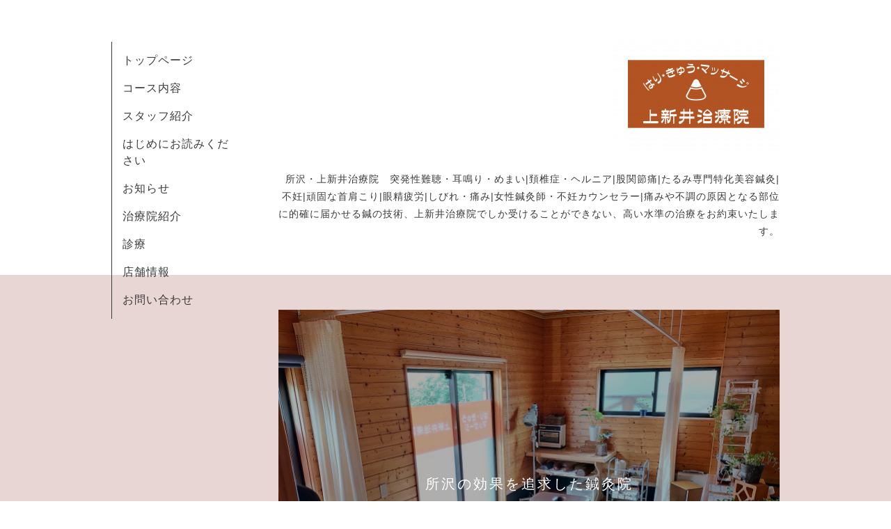

--- FILE ---
content_type: text/html; charset=utf-8
request_url: https://kamiarai-hari9.com/
body_size: 4178
content:
<!DOCTYPE html>
<html lang="ja">
<head>
  <!-- Organic: ver.202303270000 -->
  <meta charset="utf-8">
  <title>上新井治療院　所沢の鍼灸（突発性難聴、頚椎症、股関節痛、眼精疲労、美容、不妊等）</title>
  <meta name="viewport" content="width=device-width,initial-scale=1.0,minimum-scale=1.0">
  <meta name="description" content="上新井治療院は、所沢の鍼灸院です。突発性難聴・耳鳴り・めまい、頚椎症・ヘルニア・五十肩・首肩こり、股関節痛、腰痛、眼精疲労、美容、不妊の患者さんが多く来院し、効果を追求した鍼灸院です。痛みや不調の原因となる深層筋にも的確に届かせる鍼の技術で直後効果と再現性の高い治療を重視。院長は突発性難聴経験者、鍼灸で治した実績があります。たるみに専門特化した美容鍼灸も人気です。">
  <meta name="keywords" content="はり・きゅう・マッサージ　上新井治療院">
  <meta property="og:title" content="上新井治療院　所沢の鍼灸（突発性難聴、頚椎症、股関節痛、眼精疲労、美容、不妊等）">
  <meta property="og:image" content="https://cdn.goope.jp/180069/210720145920ueny.jpg">
  <meta property="og:site_name" content="上新井治療院　所沢の鍼灸（突発性難聴、頚椎症、股関節痛、眼精疲労、美容、不妊等）">
  <link rel="shortcut icon" href="https://cdn.goope.jp/180069/210803162414-6108ef1e24bfc.ico" />
  <link rel="alternate" type="application/rss+xml" title="上新井治療院　所沢の鍼灸（突発性難聴、頚椎症、股関節痛、眼精疲労、美容、不妊等） / RSS" href="/feed.rss">
  <link rel="stylesheet" href="https://fonts.googleapis.com/css?family=Lora">
  <link rel="stylesheet" href="/style.css?742848-1766387972">
  <link rel="stylesheet" href="/css/font-awesome/css/font-awesome.min.css">
  <link rel="stylesheet" href="/assets/slick/slick.css">
  <script src="/assets/jquery/jquery-3.5.1.min.js"></script>
  <script src="/assets/clipsquareimage/jquery.clipsquareimage.js"></script>
</head>

<body id="top">

  <div id="container">

    <div id="button_navi">
      <div class="navi_trigger cd-primary-nav-trigger">
        <img class="menu_btn" src="/img/theme_organic/menu_btn.png">
        <img class="menu_close_btn" src="/img/theme_organic/menu_close_btn.png">
      </div>
    </div>
    <div class="navi mobile"></div>

    <!-- #header_area -->
    <div id="header_area">
      <!-- #header -->
      <div id="header">
        <h1>
          <a class="shop_sitename" href="https://kamiarai-hari9.com"><img src='//cdn.goope.jp/180069/210720145920ueny_m.jpg' alt='上新井治療院（突発性難聴・耳鳴り/頚椎症・ヘルニア/股関節痛/眼精疲労/たるみ専門美容/不妊等）効果を追求した所沢の鍼灸院　TEL / 090-7738-8476' /></a>
        </h1>
        <p>
          所沢・上新井治療院　突発性難聴・耳鳴り・めまい|頚椎症・ヘルニア|股関節痛|たるみ専門特化美容鍼灸|不妊|頑固な首肩こり|眼精疲労|しびれ・痛み|女性鍼灸師・不妊カウンセラー|痛みや不調の原因となる部位に的確に届かせる鍼の技術、上新井治療院でしか受けることができない、高い水準の治療をお約束いたします。
        </p>
      </div>
      <!-- /#header -->

      <div id="navi_area">
        <div class="navi_wrap_pc">
          <ul class="navi_list">
            
            <li class="navi_top active">
              <a href="/" >トップページ</a>
            </li>
            
            <li class="navi_menu">
              <a href="/menu" >コース内容</a>
            </li>
            
            <li class="navi_staff">
              <a href="/staff" >スタッフ紹介</a>
            </li>
            
            <li class="navi_free free_401772">
              <a href="/free/hajimeni" >はじめにお読みください</a>
            </li>
            
            <li class="navi_info">
              <a href="/info" >お知らせ</a>
            </li>
            
            <li class="navi_free free_400737">
              <a href="/free/prof" >治療院紹介</a>
            </li>
            
            <li class="navi_free free_401872">
              <a href="/free/sinryo" >診療</a>
            </li>
            
            <li class="navi_about">
              <a href="/about" >店舗情報</a>
            </li>
            
            <li class="navi_contact">
              <a href="/contact" >お問い合わせ</a>
            </li>
            
          </ul>
          <ul class="social_list">
              <li>
                
              </li>
              <li>
                
              </li>
              <li>
                
              </li>
          </ul>
        </div>
      </div>
      <!-- /#header_area -->

    </div>

    <!-- #content_area -->
    <div id="content_area">

      <!-- #content-->
      <div id="content">

        <!-- #main -->
        <div id="main">

        

          <script>
            var slideshowInt = '4000';
            slideshowInt = (slideshowInt === '') ? 4000 : parseInt(slideshowInt);

            var slideshow = {
                interval: slideshowInt
            }
          </script>

          <script src="/js/theme_organic/top.js"></script>

          <div id="wrap_slider">
            
            <div class="rslides " id="slider">
              
              <div class="article">
                <img src="//cdn.goope.jp/180069/210720113803vns2_l.jpg" alt="所沢の効果を追求した鍼灸院">
                <div class="caption">
                  <div class="caption_txt">
                    <a href="">所沢の効果を追求した鍼灸院</a>
                  </div>
                </div>
              </div>
              
              <div class="article">
                <img src="//cdn.goope.jp/180069/251222165826u9a5_l.jpg" alt="原因となるところに届かせる鍼技術">
                <div class="caption">
                  <div class="caption_txt">
                    <a href="">原因となるところに届かせる鍼技術</a>
                  </div>
                </div>
              </div>
              
              <div class="article">
                <img src="//cdn.goope.jp/180069/251221134901n9xm_l.jpg" alt="たるみに専門特化した美容鍼灸">
                <div class="caption">
                  <div class="caption_txt">
                    <a href="">たるみに専門特化した美容鍼灸</a>
                  </div>
                </div>
              </div>
              
              <div class="article">
                <img src="//cdn.goope.jp/180069/21091013173594m6_l.jpg" alt="完全個室プライベート空間">
                <div class="caption">
                  <div class="caption_txt">
                    <a href="">完全個室プライベート空間</a>
                  </div>
                </div>
              </div>
              
              <div class="article">
                <img src="//cdn.goope.jp/180069/260110134154krpf_l.jpg" alt="女性鍼灸師、女性不妊カウンセラーが担当します">
                <div class="caption">
                  <div class="caption_txt">
                    <a href="">女性鍼灸師、女性不妊カウンセラーが担当します</a>
                  </div>
                </div>
              </div>
              
              <div class="article">
                <img src="//cdn.goope.jp/180069/251224160015779t_l.jpg" alt="突発性難聴、メニエール、耳鳴り、頭鳴、めまい専門特化">
                <div class="caption">
                  <div class="caption_txt">
                    <a href="">突発性難聴、メニエール、耳鳴り、頭鳴、めまい専門特化</a>
                  </div>
                </div>
              </div>
              
              <div class="article">
                <img src="//cdn.goope.jp/180069/2512241559292gc7_l.jpg" alt="頸椎症性神経根症　五十肩　頑固な首肩こり　手のしびれ">
                <div class="caption">
                  <div class="caption_txt">
                    <a href="">頸椎症性神経根症　五十肩　頑固な首肩こり　手のしびれ</a>
                  </div>
                </div>
              </div>
              
              <div class="article">
                <img src="//cdn.goope.jp/180069/260110133211r65g_l.jpg" alt="所沢　女性のための鍼灸院">
                <div class="caption">
                  <div class="caption_txt">
                    <a href="">所沢　女性のための鍼灸院</a>
                  </div>
                </div>
              </div>
              
              <div class="article">
                <img src="//cdn.goope.jp/180069/260110133606xeq2_l.jpg" alt="痛みの原因となる深層筋にも届かせる鍼技術">
                <div class="caption">
                  <div class="caption_txt">
                    <a href="">痛みの原因となる深層筋にも届かせる鍼技術</a>
                  </div>
                </div>
              </div>
              
            </div>
            
          </div>

        <!-- .contents_box -->
        <div class="contents_box">

          <div class="welcomemessage textfield">
            <p>鍼をこよなく愛する院長が、鍼にしか出来ない、鍼だからこそできるガツンと効かせる治療を追求しています。</p>
<p>痛みや不調の原因を探求し根源となっている場所に届かせる鍼、直後効果と再現性の高い治療を重視し、効果を追求した治療院です。</p>
<p>&nbsp;</p>
<p>子供の頃から鍼をたくさん受けてきた院長、現在でも休みの日は鍼を受け、仕事では鍼をする毎日です。</p>
<p>鍼灸をこよなく愛していますし、なくてはならない生活の一部となっています。（院長は突発性難聴、首や肩関節、股関節、副鼻腔炎等々、他にも書き切れないほどあっちもこっちも悪かった経験があります。）</p>
<p>患者としての視点半分、治療者としての視点半分、両者の視点から治療をしております。</p>
<p>数え切れない鍼灸の経験から、自分が受けたい鍼灸治療を追求しています。</p>
<p>西洋医学的に病態を把握し、解剖生理学的根拠のある痛みや不調の原因となる部位に的確に鍼を届かせる。</p>
<p>悪いところに届いたときには、あ～そこそこ！といった快感があります。重症の方ほど痛いと感じられます。</p>
<p>普段感じている辛い痛みが鍼治療によって再現された場合は効果が絶大です。</p>
<p>一度体験して頂くとやみつきになる方が多いですが、刺激に極端に弱い方は苦手な方もいらっしゃるかもしれません。</p>
<p>そのため当院では患者さん一人ひとりに合わせた刺激量で、丁寧に施術しています。</p>
<p>優しい施術からしっかり目の施術まで幅広く対応していますので安心してご来院ください。</p>
<p>初診時にはお話を伺い鍼灸が適応かどうかを判断し、そのうえで治療をすすめていきます。</p>
<p>当院は女性鍼灸師による女性のための完全プライベート空間、完全予約制の鍼灸院です。</p>
<p>ご予約は各お時間に一人のみとなっており、患者さんとのお時間を大切にしております。</p>
<p>様々な治療を試されて症状が改善されなかった方はぜひお越しください。</p>
<p>&nbsp;</p>
          </div>

          <div class="top_info">
            <h2>お知らせ</h2>
            <div class="title_underline"></div>
            <ul class="list">
              
              <li>
                <a class="article" href="/info/6597830">
                  <span class="photo"></span>
                  <span class="summary">
                    <span class="inner">
                      <p class="date">
                        2026<span>/</span>01<span>/</span>10
                      </p>
                      <div class="date_underline"></div>
                      <p class="title">2月の診療日について</p>
                    </span>
                  </span>
                </a>
              </li>
              
              <li>
                <a class="article" href="/info/6567727">
                  <span class="photo"></span>
                  <span class="summary">
                    <span class="inner">
                      <p class="date">
                        2025<span>/</span>12<span>/</span>19
                      </p>
                      <div class="date_underline"></div>
                      <p class="title">2026年1月の診療日について</p>
                    </span>
                  </span>
                </a>
              </li>
              
              <li>
                <a class="article" href="/info/6567724">
                  <span class="photo"></span>
                  <span class="summary">
                    <span class="inner">
                      <p class="date">
                        2025<span>/</span>12<span>/</span>19
                      </p>
                      <div class="date_underline"></div>
                      <p class="title">年末年始のお休みについて</p>
                    </span>
                  </span>
                </a>
              </li>
              
              <li>
                <a class="article" href="/info/6533586">
                  <span class="photo"></span>
                  <span class="summary">
                    <span class="inner">
                      <p class="date">
                        2025<span>/</span>11<span>/</span>26
                      </p>
                      <div class="date_underline"></div>
                      <p class="title">12月の診療日について</p>
                    </span>
                  </span>
                </a>
              </li>
              
            </ul>
            <div class="btn_details">
              <a href="/info">more &nbsp;<i class="fa fa-angle-right"></i><i class="fa fa-angle-right"></i></a>
            </div>
          </div>

        </div>
        <!-- /.contents_box -->

        

        <!-- .contents_box -->
        <div class="contents_box">

          

          
            
          
            
          
            
          
            
          
            
          
            
          
            
          
            
          
            
          

          

          


          


          


          


          


          


          

          

          

            

            <ul class="info_footer_sub_navi">
              
              <li>
                
              </li>
              
              <li>
                
              </li>
              
              <li>
                
              </li>
              
              <li>
                
              </li>
              
              <li>
                
              </li>
              
              <li>
                
              </li>
              
              <li>
                
              </li>
              
              <li>
                
              </li>
              
              <li>
                
              </li>
              
            </ul>

          <div class="gadgets">
            <div class="inner">
            </div>
          </div>



          <div class="social">
            <div class="inner"><div id="navi_parts">
<div class="navi_parts_detail">
<a href="https://select-type.com/rsv/?id=MFUElB84crs" target="_blank" style="display:inline-block; padding:11px 50px; line-height:1.4; border-radius:4px; background-color:#db5b1b; font-family:Meiryo,'Hiragino Kaku Gothic Pro','MS PGothic'; font-size:16px; text-align:center; color:#ffffff; text-decoration:none;">予約する</a>
</div>
<div class="navi_parts_detail">
<a href="https://select-type.com/rsv/?id=MFUElB84crs&amp;amp;amp;w_flg=1" target="_blank"><img src="//cdn.goope.jp/180069/211028175701-617a65dd058b9.png" alt="予約フォームQR" /></a>
</div>
</div>
</div>
          </div>

        </div>
        <!-- /.contents_box -->

        </div>
        <!-- /#main -->


      </div>
      <!-- /#content -->

    </div>
    <!-- #content_area -->


    <div id="footer">
      <div class="inner">
        <div class="social_icon_mobile"></div>
        
        <div>
          &copy;2026 <a href="https://kamiarai-hari9.com">はり・きゅう・マッサージ　上新井治療院</a>. All Rights Reserved.
        </div>
      </div>
    </div>

  </div>
  <!-- /#container -->

  <script src="/assets/colorbox/jquery.colorbox-1.6.4.min.js"></script>
  <script src="/js/tooltip.js"></script>
  <script src="/assets/slick/slick.js"></script>
  <script src="/assets/lineup/jquery-lineup.min.js"></script>
  <script src="/assets/tile/tile.js"></script>
  <script src="/js/theme_organic/init.js?20170511"></script>
  <script src="/assets/mobilemenu/mobilemenu.js"></script>
</body>
</html>
